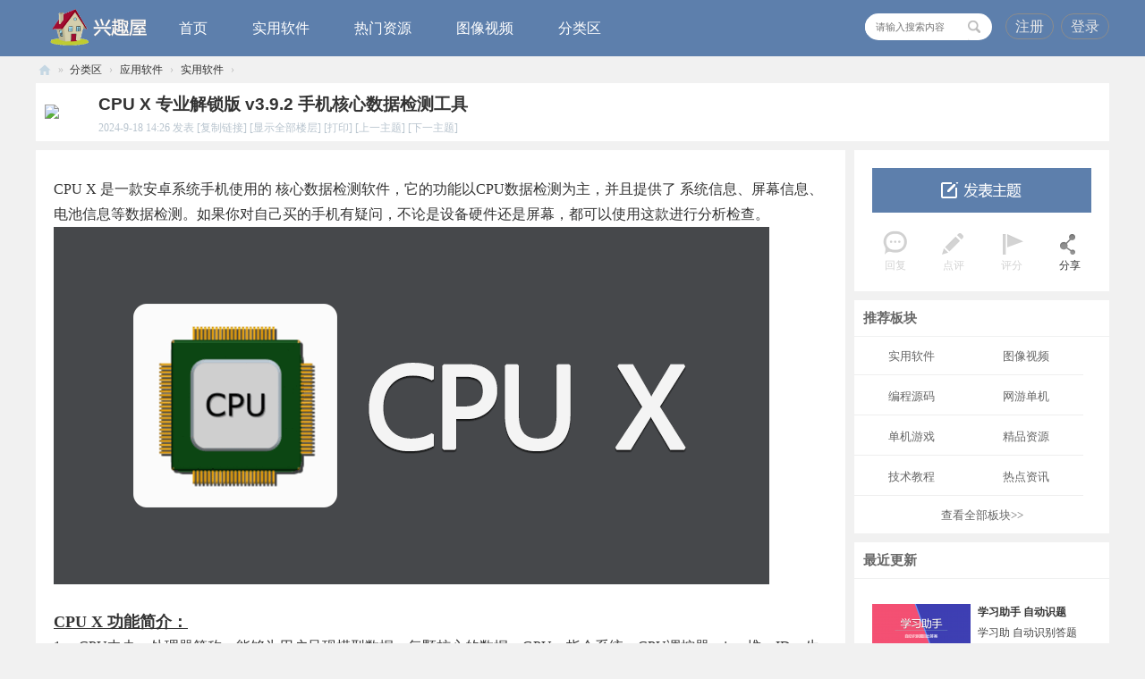

--- FILE ---
content_type: text/html; charset=utf-8
request_url: https://www.xqu5.com/thread-1688-1-1.html
body_size: 13367
content:
<!DOCTYPE html PUBLIC "-//W3C//DTD XHTML 1.0 Transitional//EN" "http://www.w3.org/TR/xhtml1/DTD/xhtml1-transitional.dtd">
<html xmlns="http://www.w3.org/1999/xhtml">
<head>
<meta http-equiv="Content-Type" content="text/html; charset=utf-8" />
<title>CPU X 专业解锁版 v3.9.2 手机核心数据检测工具 - 实用软件 兴趣屋</title>
<link href="https://www.xqu5.com/thread-1688-1-1.html" rel="canonical" />
<meta name="keywords" content="CPU X 专业解锁版 v3.9.2 手机核心数据检测工具" />
<meta name="description" content="CPU X 是一款安卓系统手机使用的 核心数据检测软件，它的功能以CPU数据检测为主，并且提供了 系统信息、屏幕信息、电池信息等数据检测。如果你对自己买的手机有疑问，不论 ... CPU X 专业解锁版 v3.9.2 手机核心数据检测工具 ,兴趣屋" />
<meta name="generator" content="Discuz!" />
<meta name="author" content="admin" />
<meta name="MSSmartTagsPreventParsing" content="True" />
<meta http-equiv="MSThemeCompatible" content="Yes" />
<meta name="applicable-device" content="pc,mobile">
    <meta http-equiv="Cache-Control" content="no-transform" /> 
<meta http-equiv="Cache-Control" content="no-siteapp" />
<meta name="viewport" content="width=device-width,initial-scale=1.0,user-scalable=yes" />
<base href="https://www.xqu5.com/" /><link rel="stylesheet" type="text/css" href="data/cache/style_3_common.css?Q9w" /><link rel="stylesheet" type="text/css" href="data/cache/style_3_forum_viewthread.css?Q9w" /><script>
var _hmt = _hmt || [];
(function() {
  var hm = document.createElement("script");
  hm.src = "https://hm.baidu.com/hm.js?76cb2996851df72ea8f1ffce40616e03";
  var s = document.getElementsByTagName("script")[0]; 
  s.parentNode.insertBefore(hm, s);
})();
</script>

        <script src="template/huyouxiong_kanchai/style/js/jquery.min.js" type="text/javascript"></script>
    <script src="template/huyouxiong_kanchai/style/js/jquery.SuperSlide.js" type="text/javascript"></script>
<script type="text/javascript">var STYLEID = '3', STATICURL = 'static/', IMGDIR = 'static/image/common', VERHASH = 'Q9w', charset = 'utf-8', discuz_uid = '0', cookiepre = '1gG1_2132_', cookiedomain = '', cookiepath = '/', showusercard = '1', attackevasive = '0', disallowfloat = '', creditnotice = '1|威望|,2|钻石|,3|积分|', defaultstyle = '', REPORTURL = 'aHR0cHM6Ly93d3cueHF1NS5jb20vdGhyZWFkLTE2ODgtMS0xLmh0bWw=', SITEURL = 'https://www.xqu5.com/', JSPATH = 'data/cache/', DYNAMICURL = '';</script>
<script src="data/cache/common.js?Q9w" type="text/javascript"></script>

<meta name="application-name" content="兴趣屋" />
<meta name="msapplication-tooltip" content="兴趣屋" />
<meta name="msapplication-task" content="name=首页;action-uri=https://www.xqu5.com/portal.php;icon-uri=https://www.xqu5.com/static/image/common/portal.ico" />
<meta name="msapplication-task" content="name=分类区;action-uri=https://www.xqu5.com/forum.php;icon-uri=https://www.xqu5.com/static/image/common/bbs.ico" />
<link rel="archives" title="兴趣屋" href="https://www.xqu5.com/archiver/" />
<script type="text/javascript">HTMLNODE.className += ' widthauto'</script>
<script src="data/cache/forum.js?Q9w" type="text/javascript"></script>
<script src="data/cache/portal.js?Q9w" type="text/javascript"></script>
</head>
<body id="nv_forum" class="pg_viewthread" onkeydown="if(event.keyCode==27) return false;">
<div id="append_parent"></div>
<div id="ajaxwaitid"></div>
 
 
 
 
 
 <div id="nvc">
  <div class="nv_wrap">
    <div class="nv_logo">
      <h2> 
         
        <a href="./" title="兴趣屋"><img src="data/attachment/common/template/boardimg_20230902jzqkqaxi.png" alt="兴趣屋" class="boardlogo" id="boardlogo" border="0" /></a> 
         
      </h2>
    </div>
    <div class="nav">
      <ul>
         
                <li id="mn_portal" ><a href="portal.php" hidefocus="true" title="兴趣屋-首页"  >首页<span>兴趣屋-首页</span></a></li>
         
         
                <li id="mn_N60cb" ><a href="forum-39-1.html" hidefocus="true"  >实用软件</a></li>
         
         
                <li id="mn_N2f34" ><a href="forum.php?mod=forumdisplay&fid=39&orderby=heats&filter=dateline&dateline=7948800" hidefocus="true"  >热门资源</a></li>
         
         
                <li id="mn_N93be" ><a href="forum-50-1.html" hidefocus="true"  >图像视频</a></li>
         
         
                <li class="a" id="mn_forum" ><a href="forum.php" hidefocus="true" title="兴趣屋-讨论区"  >分类区<span>兴趣屋-讨论区</span></a></li>
         
         
         
         
         
         
         
              </ul>
    </div>
     
        <div id="header_user"> <span class="zhuce" ><a href="plugin.php?id=it618_members:reg" id="btn-register">注册</a> </span> <span class="zhuce"><a  href="plugin.php?id=it618_members:login" class="nousername"  id="qing_delv">登录</a></span> </div>
    <div style="display:none"> 
      <script src="data/cache/logging.js?Q9w" type="text/javascript"></script>
<form method="post" autocomplete="off" id="lsform" action="member.php?mod=logging&amp;action=login&amp;loginsubmit=yes&amp;infloat=yes&amp;lssubmit=yes" onsubmit="return lsSubmit();">
<div class="fastlg cl">
<span id="return_ls" style="display:none"></span>
<div class="y pns">
<table cellspacing="0" cellpadding="0">
<tr>
<td>
<span class="ftid">
<select name="fastloginfield" id="ls_fastloginfield" width="40">
<option value="username">用户名</option>
<option value="email">Email</option>
<option value="secmobile">安全手机号</option>
</select>
</span>
<script type="text/javascript">simulateSelect('ls_fastloginfield')</script>
</td>
<td><input type="text" name="username" id="ls_username" autocomplete="off" class="px vm" /></td>
<td class="fastlg_l"><label for="ls_cookietime"><input type="checkbox" name="cookietime" id="ls_cookietime" class="pc" value="2592000" />自动登录</label></td>
<td>&nbsp;<a href="javascript:;" onclick="showWindow('login', 'member.php?mod=logging&action=login&viewlostpw=1')">找回密码</a></td>
</tr>
<tr>
<td><label for="ls_password" class="z psw_w">密码</label></td>
<td><input type="password" name="password" id="ls_password" class="px vm" autocomplete="off" /></td>
<td class="fastlg_l"><button type="submit" class="pn vm" style="width: 75px;"><em>登录</em></button></td>
<td>&nbsp;<a href="member.php?mod=register" class="xi2 xw1">注册</a></td>
</tr>
</table>
<input type="hidden" name="formhash" value="e38298fd" />
<input type="hidden" name="quickforward" value="yes" />
<input type="hidden" name="handlekey" value="ls" />
</div>
</div>
</form>
 
    </div>
     
    <div id="scbar" class="scbar_narrow cl">
<form id="scbar_form" method="post" autocomplete="off" onsubmit="searchFocus($('scbar_txt'))" action="search.php?searchsubmit=yes" target="_blank">
<input type="hidden" name="mod" id="scbar_mod" value="search" />
<input type="hidden" name="formhash" value="e38298fd" />
<input type="hidden" name="srchtype" value="title" />
<input type="hidden" name="srhfid" value="39" />
<input type="hidden" name="srhlocality" value="forum::viewthread" />
<table cellspacing="0" cellpadding="0">
<tr>
<td class="scbar_txt_td"><input type="text" name="srchtxt" id="scbar_txt" autocomplete="off" speech /></td>			
<td class="scbar_btn_td"><button type="submit" name="searchsubmit" id="scbar_btn" sc="1" class="pn pnc" value="true"><strong class="xi2">搜索</strong></button></td>
</tr>
</table>
</form>
</div>
<script type="text/javascript">
initSearchmenu('scbar', '');
</script>
<script type="text/javascript">
/*    jQuery(function(){
jQuery("#scbar #scbar_txt").focus(function(){
  jQuery("#scbar").addClass("bchange");
}).blur(function(){
  jQuery("#scbar").removeClass("bchange");
});
    })*/
</script>
 
     
    <!-- 搜索筛选 -->
    <ul id="scbar_type_menu" class="p_pop" style="display: none;">
      <li><a href="javascript:;" rel="curforum" fid="39" >本版</a></li><li><a href="javascript:;" rel="forum" class="curtype">帖子</a></li><li><a href="javascript:;" rel="user">用户</a></li>    </ul>
    <script type="text/javascript">
initSearchmenu('scbar', '');
</script> 
     
    
  </div>
</div>
<ul id="umnav_menu" class="p_pop nav_pop" style="display: none;">
  
   
   
    <li><a href="home.php?mod=space&do=pm">消息提醒</a></li>
   
   
   
    <li><a href="home.php?mod=space&do=favorite&view=me" _style="background-image:url(https://www.xqu5.com/static/image/feed/favorite_b.png) !important">收藏</a></li>
   
   
   
    <li><a href="home.php?mod=spacecp&ac=credit&op=buy">钻石</a></li>
   
   
   
    <li><a href="plugin.php?id=it618_members:home">账号管理</a></li>
   
   
   
   
   
   
   
   
   
   
   
   
   
   
    <li><a href="home.php?mod=spacecp">设置</a></li>
   
   
   
   
   
    <li><a href="member.php?mod=logging&amp;action=logout&amp;formhash=e38298fd">退出</a></li>
</ul>
<!--End Navigation--> 
 
<div id="mu" class="cl"> 
   
</div> 
 
</div>
<div id="wp" class="wp fwp"><script type="text/javascript">var fid = parseInt('39'), tid = parseInt('1688');</script>

<script src="data/cache/forum_viewthread.js?Q9w" type="text/javascript"></script>
<script type="text/javascript">zoomstatus = parseInt(1);var imagemaxwidth = '760';var aimgcount = new Array();</script>

<style id="diy_style" type="text/css"></style>
<!--[diy=diynavtop]--><div id="diynavtop" class="area"></div><!--[/diy]-->
</div>


<div id="wp" class="wp">
<div id="pt" class="bm cl">
<div class="z">
<a href="./" class="nvhm" title="首页">兴趣屋</a><em>&raquo;</em><a href="forum.php">分类区</a> <em>&rsaquo;</em> <a href="forum.php?gid=1">应用软件</a> <em>&rsaquo;</em> <a href="forum-39-1.html">实用软件</a> <em>&rsaquo;</em>
</div>
</div>

<style id="diy_style" type="text/css"></style>
<div class="wppw">
<!--[diy=diy1]--><div id="diy1" class="area"></div><!--[/diy]-->
</div>


<div class="yudi_view_top">
<table cellspacing="0" cellpadding="0" style="margin-bottom:10px; width:100%; background:#fff;">
<tr>
            <td class="avtar yudi_view_avta" width="50px" style="margin-left:10px;">
                                <a href="home.php?mod=space&amp;uid=1" title="admin" target="_blank"><img src="https://www.xqu5.com/uc_server/avatar.php?uid=1&size=small" class="user_avatar"></a>
                            </td>
<td class="plc ptm pbn vwthd xbte" style="padding-right:20px !important;">

<h1 class="ts bluelink fbold">
<span id="thread_subject"><a href="thread-1688-1-1.html">CPU X 专业解锁版 v3.9.2 手机核心数据检测工具</a></span>
</h1>
                
<span class="xg1">

</span>
                <div class="thread-head-info">
                    <!--<a href="home.php?mod=space&amp;uid=1" class="bluelink">admin</a>-->
                     2024-9-18 14:26                                       <span class="shijiane">发表
                    <a href="thread-1688-1-1.html" onclick="return copyThreadUrl(this, '兴趣屋')" >[复制链接]</a>
                    <a href="thread-1688-1-1.html" rel="nofollow">[显示全部楼层]</a>
                    <a href="forum.php?mod=viewthread&amp;action=printable&amp;tid=1688" title="打印" target="_blank">[打印]</a>
                    <a href="forum.php?mod=redirect&amp;goto=nextoldset&amp;tid=1688" title="上一主题">[上一主题]</a>
                    <a href="forum.php?mod=redirect&amp;goto=nextnewset&amp;tid=1688" title="下一主题">[下一主题]</a></span>  

<span align="right">
                
</span>
                </div>
                </td>
              
</tr>
</table>
</div>

<div id="ct" class="wppw cl ct2">
<div id="sd" class="sd">
<div id="post_act" class="yudi_shadow">

            <div class="bm post_new">
                <div class="bm_c">

                                            <a onmouseover="$('newspecial').id = 'newspecialtmp';this.id = 'newspecial';showMenu({'ctrlid':this.id})" onclick="showWindow('newthread', 'forum.php?mod=post&action=newthread&fid=39')" href="javascript:;" title="发新帖" class="view_post_btn"></a>
                                    </div>
            </div>

            <div class="bm post_act">
                <div class="bm_c">
                    <ul>
                        <li class="a1">
                                                        <!--不能点-->
                                <span>回复</span>
                                                    </li>
                        <li class="a2">
                                                            <!--不能点-->
                                <span>点评</span>
                                                    </li>
                        <li class="a3">
                                                            <!--不能点-->
                                <span>评分</span>
                                                    </li>
                        <li class="a4">
                            <a class="a4" href="#" id="shareLink" target="_blank">分享</a>
                        </li>
                    </ul>
                    <script type="text/javascript" charset="utf-8">
                        (function(){
                            var param = {
                                url:location.href,
                                //title:document.title,
                                title:"CPU X 专业解锁版 v3.9.2 手机核心数据检测工具",
                                appkey: 0000000000,
                                language:'zh_cn'
                            }
                            var temp = "http://service.weibo.com/share/share.php?";
                            for( var p in param ){
                                temp += ( p + '=' + encodeURIComponent( param[p] || '' ) + "&" )
                            }
                            document.getElementById("shareLink").setAttribute("href", temp);

                            var postAct = document.getElementById("post_act");
                            var postActTop = postAct.offsetTop;
                            document.onscroll = function() {
                                var docTop = document.body.scrollTop | document.documentElement.scrollTop;
                                if (postActTop < (docTop + 100)) {
                                    postAct.setAttribute("style", "position:fixed; top: 88px; z-index:300;box-shadow: 0 0 5px 2px rgba(0, 0, 0, 0.3);");
                                } else {
                                    postAct.setAttribute("style", "");
                                }
                            }
                        })()
                    </script>
                </div>
            </div>
        </div>
            <div class="bm yudi_shadow">
<div class="bm_h">
<h2>推荐板块</h2>
</div>
<div class="ayd_tjbk cl">
<ul>
<!--[diy=qing_view_bktj]--><div id="qing_view_bktj" class="area"><div id="frameL8iIrX" class="frame move-span cl frame-1"><div id="frameL8iIrX_left" class="column frame-1-c"><div id="frameL8iIrX_left_temp" class="move-span temp"></div><div id="portal_block_161" class="block move-span"><div id="portal_block_161_content" class="dxb_bc"><div class="module cl xl xl1">
<ul><li style="height: 41px; width: 128px;background:none;"><a href="forum-39-1.html" title="实用软件" target="_blank">实用软件</a></li><li style="height: 41px; width: 128px;background:none;"><a href="forum-50-1.html" title="图像视频" target="_blank">图像视频</a></li><li style="height: 41px; width: 128px;background:none;"><a href="forum-87-1.html" title="编程源码" target="_blank">编程源码</a></li><li style="height: 41px; width: 128px;background:none;"><a href="forum-73-1.html" title="网游单机" target="_blank">网游单机</a></li><li style="height: 41px; width: 128px;background:none;"><a href="forum-79-1.html" title="单机游戏" target="_blank">单机游戏</a></li><li style="height: 41px; width: 128px;background:none;"><a href="forum-89-1.html" title="精品资源" target="_blank">精品资源</a></li><li style="height: 41px; width: 128px;background:none;"><a href="forum-45-1.html" title="技术教程" target="_blank">技术教程</a></li><li style="height: 41px; width: 128px;background:none;"><a href="forum-96-1.html" title="热点资讯" target="_blank">热点资讯</a></li></ul>
</div>
<style>
.block .xl1 ul li:before{display:none;}
</style></div></div></div></div></div><!--[/diy]-->
</ul>
<div class="tjbk_more"><a href="forum.php" target="_blank">查看全部板块>></a></div>
</div>
</div>
<!--			<div class="bm yudi_shadow">
<div class="bm_h">
<a href="https://www.xqu5.com/forum-50-1.html"><h2>Adobe专区</h2></a>
</div>
<div class="bm_c ayd_foc cl">
<ul>
<!--[diy=qing_view_mttj]--><!--<div id="qing_view_mttj" class="area"></div>--><!--[/diy]-->
<!--</ul>
</div>
</div>-->
<div class="bm yudi_shadow">
<div class="bm_h">
<h2>最近更新</h2>
</div>
<div class="bm_c ayd_rmd cl">
<ul>
<!--[diy=qing_view_rmhd]--><div id="qing_view_rmhd" class="area"><div id="frameGK8CXc" class="frame move-span cl frame-1"><div id="frameGK8CXc_left" class="column frame-1-c"><div id="frameGK8CXc_left_temp" class="move-span temp"></div><div id="portal_block_163" class="block move-span"><div id="portal_block_163_content" class="dxb_bc"><div class="module cl xld"><dl class="cl">
	<dd class="m"><a href="thread-1828-1-1.html" target="_blank"><img src="data/attachment/block/d8/d88d9fae8330ff8d838bfe284ea257ac.jpg" width="110" height="55" alt="学习助手 自动识题" /></a></dd>
	<dt><em class="y xg1 xw0"><a href="home.php?mod=space&uid=1" target="_blank"></a></em><a href="thread-1828-1-1.html" title="学习助手 自动识题" target="_blank">学习助手 自动识题</a></dt>
	<dd>学习助 自动识别答题
</dd>
</dl><dl class="cl">
	<dd class="m"><a href="thread-368-1-1.html" target="_blank"><img src="data/attachment/block/80/8091eb9575e07d180eaa10ff3bfea3ca.jpg" width="110" height="55" alt="手机酷我音乐 vip版" /></a></dd>
	<dt><em class="y xg1 xw0"><a href="home.php?mod=space&uid=1" target="_blank"></a></em><a href="thread-368-1-1.html" title="手机酷我音乐 vip版" target="_blank">手机酷我音乐 vip版</a></dt>
	<dd>享受高音质和所有权限</dd>
</dl><dl class="cl">
	<dd class="m"><a href="thread-1381-1-1.html" target="_blank"><img src="data/attachment/block/cf/cfe027fa484f68227c2d7943753d2ff1.jpg" width="110" height="55" alt="猴子分身vip虚拟定" /></a></dd>
	<dt><em class="y xg1 xw0"><a href="home.php?mod=space&uid=1" target="_blank"></a></em><a href="thread-1381-1-1.html" title="猴子分身vip虚拟定" target="_blank">猴子分身vip虚拟定</a></dt>
	<dd>手机端应用分身软件</dd>
</dl><dl class="cl">
	<dd class="m"><a href="thread-2172-1-1.html" target="_blank"><img src="data/attachment/block/5b/5b551af96b88fef11b111f3028ea4c60.jpg" width="110" height="55" alt="TikTok抖音海外版" /></a></dd>
	<dt><em class="y xg1 xw0"><a href="home.php?mod=space&uid=1" target="_blank"></a></em><a href="thread-2172-1-1.html" title="TikTok抖音海外版" target="_blank">TikTok抖音海外版</a></dt>
	<dd>国际版TikTok又更新
</dd>
</dl><dl class="cl">
	<dd class="m"><a href="thread-2074-1-1.html" target="_blank"><img src="data/attachment/block/15/154372b86aedce8a9b523bd79bfcdc14.jpg" width="110" height="55" alt="地图信息免费采集工" /></a></dd>
	<dt><em class="y xg1 xw0"><a href="home.php?mod=space&uid=1" target="_blank"></a></em><a href="thread-2074-1-1.html" title="地图信息免费采集工" target="_blank">地图信息免费采集工</a></dt>
	<dd>款百度地图数据一键抓</dd>
</dl><dl class="cl">
	<dd class="m"><a href="thread-2109-1-1.html" target="_blank"><img src="data/attachment/block/6a/6a635def8872c028a8cc5d1dd72f3055.jpg" width="110" height="55" alt="StreamFab 中文激活" /></a></dd>
	<dt><em class="y xg1 xw0"><a href="home.php?mod=space&uid=1" target="_blank"></a></em><a href="thread-2109-1-1.html" title="StreamFab 中文激活" target="_blank">StreamFab 中文激活</a></dt>
	<dd>视频嗅探下载最好
</dd>
</dl></div></div></div></div></div></div><!--[/diy]-->
</ul>
</div>
</div>
<div class="bm yudi_shadow">
<div class="bm_h">
<h2>热门排行</h2>
</div>
<div class="bm_c ayd_frmj cl">
<ul>
<!--[diy=qing_view_rmtj]--><div id="qing_view_rmtj" class="area"><div id="frame796fP9" class="frame move-span cl frame-1"><div id="frame796fP9_left" class="column frame-1-c"><div id="frame796fP9_left_temp" class="move-span temp"></div><div id="portal_block_159" class="block move-span"><div id="portal_block_159_content" class="dxb_bc"><div class="module cl xl xl1">
<ul><li><a href="thread-55-1-1.html" title="磁力资源搜索助手 v24.10.24 支持隐藏资源，一键搜索下载" target="_blank">►磁力资源搜索助手 v24.10.24 支</a></li><li><a href="thread-1199-1-1.html" title="火星直播 无广告版 v1.9.4 TV电视盒子4K超清直播TV工具" target="_blank">►火星直播 无广告版 v1.9.4 TV电</a></li><li><a href="thread-1040-1-1.html" title="HDP高清直播 解锁限制频道、支持1080P v4.0.3" target="_blank">►HDP高清直播 解锁限制频道、支持</a></li><li><a href="thread-481-1-1.html" title="新电视家 v10.3.0 自定义添加源" target="_blank">►新电视家 v10.3.0 自定义添加源</a></li><li><a href="thread-551-1-1.html" title="新阅读 v3.25.12211200 去限制+共存版 无限导入书源，最佳看书神器！" target="_blank">►新阅读 v3.25.12211200 去限制+</a></li><li><a href="thread-803-1-1.html" title="浩辰CAD看图王 VIP版 v5.17.0 手机端" target="_blank">►浩辰CAD看图王 VIP版 v5.17.0 手</a></li><li><a href="thread-439-1-1.html" title="南瓜影视 v1.6.0.2 破解版，畅想各大平台VIP电影" target="_blank">►南瓜影视 v1.6.0.2 破解版，畅想</a></li><li><a href="thread-468-1-1.html" title="爱奇艺、腾讯、优酷等12大平台 资源直接解析，高清播放" target="_blank">►爱奇艺、腾讯、优酷等12大平台 </a></li><li><a href="thread-1081-1-1.html" title="太极 v14.0.6.11081404 手机免root框架" target="_blank">►太极 v14.0.6.11081404 手机免ro</a></li><li><a href="thread-1109-1-1.html" title="YesPlayMusic v0.48 网易云第三方无限制版音乐神器！" target="_blank">►YesPlayMusic v0.48 网易云第三</a></li></ul>
</div></div></div></div></div></div><!--[/diy]-->
</ul>
</div>
</div>
</div>
<div class="mn">


<div id="postlist" class="pl bm yudi_shadow">


<table cellspacing="0" cellpadding="0" class="ad">
<tr>
<td class="pls">
</td>
<td class="plc">
</td>
</tr>
</table><div id="post_3413" class="tt_border" ><div class="wrap-posts" id="post_3413">
<table id="pid3413" class="plhin" summary="pid3413" cellspacing="0" cellpadding="0">
<tr>
	
<td class="plc" style="width:100%" >
        <div class="pct"><style type="text/css">.pcb{margin-right:0}</style><div class="pcb">
 
<div class="t_fsz"><table cellspacing="0" cellpadding="0"><tr><td class="t_f" id="postmessage_3413">
CPU X 是一款安卓系统手机使用的 核心数据检测软件，它的功能以CPU数据检测为主，并且提供了 系统信息、屏幕信息、电池信息等数据检测。如果你对自己买的手机有疑问，不论是设备硬件还是屏幕，都可以使用这款进行分析检查。<br />

<ignore_js_op>

<img src="data/attachment/forum/202205/04/185001grqvpqkppfppqqpv.png" alt="CPU-X-1.png" title="CPU-X-1.png" />

</ignore_js_op>
<br />
<br />
<strong><u><font size="4">CPU X 功能简介：</font></u></strong><br />
1、 CPU中央，处理器简称。能够为用户呈现模型数据，每颗核心的数据，GPU，指令系统，CPU调控器，java堆，ID，生产商等参数；<br />
2、内存条数据检测，包括总内存大小，系统内存，已使用内部存储大小 等参数；<br />
3、手机生产厂商及型号，包括手机品牌型号，主板型号，硬件参数，屏幕分辨率，屏幕像素密度，手机已连续运行时间 等；<br />

<ignore_js_op>

<img src="data/attachment/forum/202205/04/185256vndjjr2gtnr2nswz.png" alt="CPU-X-2.png" title="CPU-X-2.png" />

</ignore_js_op>
<br />
4、安卓系统版本，包括安卓系统版本号，版本名称，API数据，构架模式，构建 ID；<br />
5、手机网络参数。用户可以选择开启 在通知中显示数据速度，并且可以呈现数据连接状态，数据连接的类型，IP地址，连接带宽，上传和下载速度等；<br />
6、电池信息检测，可以呈现电池电量，电池温度，电压数据，电流表数据，电池总容量，电池状态，健康度 等；<br />

<ignore_js_op>

<img src="data/attachment/forum/202205/04/185256ezqx1gqgno19fqcd.png" alt="CPU-X-3.png" title="CPU-X-3.png" />

</ignore_js_op>
<br />
7、传感器数据，包括重力，陀螺仪，磁场，回转，指纹，光锥 等数据；<br />
8、手机功能支持项检测，包括无线上网，WiFi直连，蓝牙，全球定位，NFC，相机功能，相机自动对焦，外置摄像头，闪光灯，USB配件，麦克风，红外功能，动态壁纸，VR模式，头部跟踪等，大量的手机功能检测是否支持；<br />
9、相机数据检测。包括：相机摄像头参数，解析度，传感器尺寸，焦距，数码变焦，闪光灯，人脸检测，最大面数，前置摄像头相关参数，后置摄像头相关参数等；<br />

<ignore_js_op>

<img src="data/attachment/forum/202205/04/185256bjsaut3gz63in3v2.png" alt="CPU-X-4.png" title="CPU-X-4.png" />

</ignore_js_op>
<br />
CPU X 还提供多个辅助小功能 如屏幕尺功能（支持英寸单位），指南针，水平仪，紧急信号设定功能。<br />
<br />
<strong><font size="4"><u>CPU X 专业解锁版 下载地址：</u></font></strong><br />
<div class="showhide"><span style="margin-bottom: 10px;color: #F66;font-size: 16px;<br />
text-align: center; font-weight:bold;">隐藏内容，登录后可见</span><p style="padding-top: 15px !important;"><span><a style="font-weight: 600;color: #41414b;" href="plugin.php?id=it618_members:reg">&gt;&gt;&gt;立即登录</a></span><a href="https://www.xqu5.com/plugin.php?id=it618_members:reg" style="color: #303031;"><span></span></a><a href="thread-1652-1-1.html" style="font-size:14px;color: #3072c8;text-decoration:none;">（注册说明）</a></p><div class="cl"></div></div><br />
 <strong><font color="#333333"><font color="#333333"><font face="&amp;quot;"><font color="#333333"><font face="&amp;quot;"><font color="#333333"><font face="&amp;quot;"><font face="&amp;quot;"><font face="&amp;quot;"><font color="#333333"><font face="&amp;quot;"><font face="&amp;quot;"><font color="#333333"><font color="#333333"><font face="&amp;quot;"><font face="&amp;quot;"><font color="#333333"><font color="#333333"><font face="&amp;quot;"><font color="#333333"><font face="&amp;quot;"><font color="#333333"><font face="&amp;quot;"><font color="#333333"><font face="&amp;quot;"><font face="&amp;quot;">注：本站文件解压密码统一为：</font></font></font></font></font></font></font></font></font></font></font></font></font></font></font></font></font></font></font></font></font></font></font></font></font></font><font color="#ff0000"><font face="&amp;quot;"><font face="&amp;quot;"><font face="&amp;quot;"><font face="&amp;quot;"><font face="&amp;quot;"><font face="&amp;quot;"><font face="&amp;quot;"><font face="&amp;quot;"><font face="&amp;quot;"><font face="&amp;quot;"><font face="&amp;quot;"><font face="&amp;quot;"><font face="&amp;quot;">www.xqu5.com</font></font></font></font></font></font></font></font></font></font></font></font></font></font></strong><br />
</td></tr></table>
<div class="ptg mbm mtn">
<a title="手机检测" href="misc.php?mod=tag&amp;id=283" target="_blank">手机检测</a></div>

</div>
<div id="comment_3413" class="cm">
</div>

<div id="post_rate_div_3413"></div>
</div>
</div>
</td></tr>
<tr><td class="plc plm" style="padding-left: 0;">
<div class="mtw mbw">
<h3 class="pbm mbm bbda" style="padding-bottom: 5px;padding-bottom: 5px !important;padding-left: 15px;margin-bottom: 5px;margin-bottom: 5px !important;">相关帖子</h3>
<ul class="xl2 cl" style="list-style: none;font-size: 12px;"><li class="sanjiao">► <a href="thread-1047-1-1.html" title="CPU-Z Pro 手机版 v1.45 免广告高级版" target="_blank">CPU-Z Pro 手机版 v1.45 免广告高级版</a></li>
</ul>
</div>
</td>
</tr>
<tr id="_postposition3413"></tr>
<tr>
<td class="plc" colspan="2" style="padding: 0 10px; overflow:visible; width:100%">
<div class="po" style="border-top:1px #F0F0F0 solid;margin-left: 15px;">
<div class="pob cl hin"  style="font-size: 12px;">
<span class="fl-l">
<div class="authi" style="float:left">
<a href="thread-1688-1-1.html" rel="nofollow">显示全部楼层</a>
<span class="pipe show">|</span><a href="javascript:;" onclick="readmode($('thread_subject').innerHTML, 3413);" class="show">阅读模式</a>
</div>
</span>

<p>
                	<a href="forum.php?mod=post&amp;action=reply&amp;fid=39&amp;tid=1688&amp;reppost=3413&amp;extra=page%3D1&amp;page=1" onclick="showWindow('reply', this.href)">回复</a> |
<a href="javascript:;" onclick="showWindow('miscreport3413', 'misc.php?mod=report&rtype=post&rid=3413&tid=1688&fid=39', 'get', -1);return false;">举报</a>
</p>

</div>
</div>
</td>
</tr>
<tr class="ad">
<td class="pls">
</td>
</tr>
</table>
</div>
<script type="text/javascript" reload="1">
aimgcount[3413] = ['8959','8960','8961','8962'];
attachimggroup(3413);
attachimgshow(3413);
var aimgfid = 0;
</script>

</div><div id="postlistreply" class="pl"><div id="post_new" class="viewthread_table" style="display: none"></div></div>
<div class="wrap wrap-white-l" style="overflow: hidden; margin-top:20px; text-align:center; padding-bottom:20px;">
    </div>
</div>

<form method="post" autocomplete="off" name="modactions" id="modactions">
<input type="hidden" name="formhash" value="e38298fd" />
<input type="hidden" name="optgroup" />
<input type="hidden" name="operation" />
<input type="hidden" name="listextra" value="page%3D1" />
<input type="hidden" name="page" value="1" />
</form>

<!--[diy=diyfastposttop]--><div id="diyfastposttop" class="area"></div><!--[/diy]-->
<script type="text/javascript">
var postminchars = parseInt('10');
var postmaxchars = parseInt('30000');
var postminsubjectchars = parseInt('1');
var postmaxsubjectchars = parseInt('80');
var disablepostctrl = parseInt('0');
</script>

<div id="f_pst" class="pl bm bmw">
<form method="post" autocomplete="off" id="fastpostform" action="forum.php?mod=post&amp;action=reply&amp;fid=39&amp;tid=1688&amp;extra=page%3D1&amp;replysubmit=yes&amp;infloat=yes&amp;handlekey=fastpost" onSubmit="return fastpostvalidate(this)">
<table cellspacing="0" cellpadding="0">
<tr>
<td class="plc">

<span id="fastpostreturn"></span>


<div class="cl">
<div id="fastsmiliesdiv" class="y"><div id="fastsmiliesdiv_data"><div id="fastsmilies"></div></div></div><div class="hasfsl" id="fastposteditor">
<div class="tedt mtn">
<div class="bar">
<span class="y">
<a href="forum.php?mod=post&amp;action=reply&amp;fid=39&amp;tid=1688" onclick="return switchAdvanceMode(this.href)">高级模式</a>
</span><script src="data/cache/seditor.js?Q9w" type="text/javascript"></script>
<div class="fpd">
<a href="javascript:;" title="文字加粗" class="fbld">B</a>
<a href="javascript:;" title="设置文字颜色" class="fclr" id="fastpostforecolor">Color</a>
<a id="fastpostimg" href="javascript:;" title="图片" class="fmg">Image</a>
<a id="fastposturl" href="javascript:;" title="添加链接" class="flnk">Link</a>
<a id="fastpostquote" href="javascript:;" title="引用" class="fqt">Quote</a>
<a id="fastpostcode" href="javascript:;" title="代码" class="fcd">Code</a>
<a href="javascript:;" class="fsml" id="fastpostsml">Smilies</a>
</div></div>
<div class="area">
<div class="pt hm">
您需要登录后才可以回帖 <a href="member.php?mod=logging&amp;action=login" onclick="showWindow('login', this.href)" class="xi2">登录</a> | <a href="member.php?mod=register" class="xi2">注册</a>
</div>
</div>
</div>
</div>
</div>
<div id="seccheck_fastpost">
</div>


<input type="hidden" name="formhash" value="e38298fd" />
<input type="hidden" name="usesig" value="" />
<input type="hidden" name="subject" value="  " />
<p class="ptm pnpost">
<a href="home.php?mod=spacecp&amp;ac=credit&amp;op=rule&amp;fid=39" class="y" target="_blank">本版积分规则</a>
<button type="button" onclick="showWindow('login', 'member.php?mod=logging&action=login&guestmessage=yes')" name="replysubmit" id="fastpostsubmit" class="pn pnc vm" value="replysubmit"><strong>发表回复</strong></button>
<label for="fastpostrefresh"><input id="fastpostrefresh" type="checkbox" class="pc" />回帖后跳转到最后一页</label>
<script type="text/javascript">if(getcookie('fastpostrefresh') == 1) {$('fastpostrefresh').checked=true;}</script>
</p>
</td>
</tr>
</table>
</form>
</div>

<div id="md_9_menu" class="tip tip_4" style="display: none;">
<div class="tip_horn"></div>
<div class="tip_c">
<h4>大富豪</h4>
<p>兴趣屋的大腕，网站的支柱！</p>
</div>
</div>
</div>
                                           </div>
<div class="wp mtn">
<!--[diy=diy3]--><div id="diy3" class="area"></div><!--[/diy]-->
</div>

<script type="text/javascript">
function succeedhandle_followmod(url, msg, values) {
var fObj = $('followmod_'+values['fuid']);
if(values['type'] == 'add') {
fObj.innerHTML = '不收听';
fObj.href = 'home.php?mod=spacecp&ac=follow&op=del&fuid='+values['fuid'];
} else if(values['type'] == 'del') {
fObj.innerHTML = '收听TA';
fObj.href = 'home.php?mod=spacecp&ac=follow&op=add&hash=e38298fd&fuid='+values['fuid'];
}
}
fixed_avatar([3413], 1);
</script>	</div>
<SCRIPT src="source/plugin/it618_members/js/jquery.js?1314" type=text/javascript></SCRIPT><script type="text/javascript">
						IT618_MEMBERS(document).ready(function() {
							IT618_MEMBERS("[onclick*='viewlostpw=1']").each(function (i, o) {
								IT618_MEMBERS(o).attr("onclick","showWindow('it618_showsms','plugin.php?id=it618_members:showsms&ac=password')");
							});
							
							IT618_MEMBERS("[onclick*='login']").each(function (i, o) {
								var tmpstr = IT618_MEMBERS(o).attr("onclick");
								var tmparr1=tmpstr.split("plugin.php");
								var tmparr2=tmpstr.split("618");
								if(tmparr1.length==1&&tmparr2.length==1)IT618_MEMBERS(o).attr("onclick","showWindow('it618_login','plugin.php?id=it618_members:login&lsSubmit');return false;");
							});
							
							IT618_MEMBERS("[onclick*='viewlostpw=1']").each(function (i, o) {
								IT618_MEMBERS(o).attr("onclick","showWindow('it618_showsms','plugin.php?id=it618_members:showsms&ac=password')");
							});
							
							IT618_MEMBERS("[onclick*='mod=misc&action=pay']").each(function (i, o) {
								IT618_MEMBERS(o).attr("onclick","showWindow('it618_login','plugin.php?id=it618_members:login&lsSubmit')");
							});
							
							IT618_MEMBERS("[onclick*='reply']").each(function (i, o) {
								IT618_MEMBERS(o).attr("onclick","showWindow('it618_login','plugin.php?id=it618_members:login&lsSubmit')");
							});
							
							IT618_MEMBERS("[onclick*='attachpay']").each(function (i, o) {
								IT618_MEMBERS(o).attr("onclick","showWindow('it618_login','plugin.php?id=it618_members:login&lsSubmit')");
							});
							
							IT618_MEMBERS("[href*='favorite']").each(function (i, o) {
								IT618_MEMBERS(o).attr("onclick","showWindow('it618_login','plugin.php?id=it618_members:login&lsSubmit')");
							});
							
							IT618_MEMBERS("[href*='friend']").each(function (i, o) {
								IT618_MEMBERS(o).attr("onclick","showWindow('it618_login','plugin.php?id=it618_members:login&lsSubmit')");
							});
							
							IT618_MEMBERS("[href*='showmsg']").each(function (i, o) {
								IT618_MEMBERS(o).attr("onclick","showWindow('it618_login','plugin.php?id=it618_members:login&lsSubmit')");
							});
							
							IT618_MEMBERS("[href*='poke']").each(function (i, o) {
								IT618_MEMBERS(o).attr("onclick","showWindow('it618_login','plugin.php?id=it618_members:login&lsSubmit')");
							});
							
							if(IT618_MEMBERS("#messagelogin").length>0){
								IT618_MEMBERS("#messagelogin").hide();
								location.href="plugin.php?id=it618_members:login";
							}
						});
						
						function lsSubmit(){
							if(IT618_MEMBERS("#it618_login").length==0){
								var btnclick=0;
								if(IT618_MEMBERS("#ls_username").val()!=""&&IT618_MEMBERS("#ls_password").val()!=""){
									btnclick=1;
									setTimeout('it618login1()',800);
								}
								it618_showsms('it618_login','plugin.php?id=it618_members:login&lsSubmit='+btnclick);
							}else{
								it618login();
							}
							return false;
						}
						
						function it618_showsms(title,url){
							showWindow(title,url)
						}
						</script><script type="text/javascript" src="source/plugin/it618_members/js/layer/layer.js"></script>
				<script>
				function it618_members_login() {
					layerindex=layer.open({
					  type: 2,
					  title: "<div style='float:left'><img src='source/plugin/it618_members/images/logo.png' style='vertical-align:middle;margin-right:3px; margin-top:-3px; height:18px'>用户登录</div>",
					  shadeClose: false,
					  scrollbar: false,
					  shade:  [0.5, "#393D49"],
					  maxmin: false,
					  area: ["868px", "558px"],
					  content: "plugin.php?id=it618_members:login&winapi=1",
					  cancel: function(index, layero){ 
					  }    
					});
				}			
				jQuery(document).ready(function() {
				jQuery(".it618_members_reg").click(function() {
					layerindex=layer.open({
					  type: 2,
					  title: "<div style='float:left'><img src='source/plugin/it618_members/images/logo.png' style='vertical-align:middle;margin-right:3px; margin-top:-3px; height:18px'>立即注册</div>",
					  shadeClose: false,
					  scrollbar: false,
					  shade:  [0.5, "#393D49"],
					  maxmin: false,
					  area: ["868px", "558px"],
					  content: "plugin.php?id=it618_members:reg&winapi=1",
					  cancel: function(index, layero){ 
					  }    
					});
				});
				
				
				});
				</script>
			 <div class="yb_footer">

  <div class="yb_ert">
    <div class="yb_ertw">
      <div class="yb_ertl">
        <div class="fabout">
        <dl>
            <dt>兴趣屋</dt>
             <dd>兴趣屋致力于分享各种网络资源、软件，</dd>
             <dd>大家共同交流。资源版权属原作者所有，</dd>
             <dd>如有侵权，请联系，我将第一时间处理。</dd>
          </dl>
        </div>
        <div class="ftousu">
       <dl>
            <dt>功能专区</dt>
            <dd><a href="thread-29-1-1.html">站点总规</a> | <a onclick="showWindow('nav', this.href, 'get', 0)" href="forum.php?mod=misc&amp;action=nav">作者专栏</a> | <a href="home.php?mod=space&amp;do=pm">消息提醒</a></dd>
            <dd><a href="thread-16-1-1.html">侵权联系</a> | <a href="plugin.php?id=it618_members:home">账号管理</a> | <a href="https://www.xqu5.com/search.php?mod=forum">全站搜索</a></dd>
            <dd><a href="home.php?mod=spacecp&amp;ac=pm&amp;op=showmsg&amp;handlekey=showmsg_1&amp;touid=1&amp;pmid=0&amp;daterange=2" target="_blank" class="greenbigbutton" title="签到">联系站长</a> | <a href="forum-107-1.html">最近更新</a> | <a href="">返回首页</a></dd>

        </div>
      </div>
  
      <div class="footertr">
        <ul>
          <li><img src="template/huyouxiong_kanchai/style/kch_img22.jpg"/ alt="兴趣屋公众号二维码"></li>
        </ul>
      </div>
      <span style="display:none"></span> </div>
  </div>
  <div class="gofooter">  
<div id="ft" class="wp cl">
<div id="flk" class="y">
<p class="yincang1">
<span><a href="http://wpa.qq.com/msgrd?V=3&amp;uin=370334573&amp;Site=兴趣屋&amp;Menu=yes&amp;from=discuz" target="_blank" title="QQ"><img src="static/image/common/site_qq.jpg" alt="QQ" /></a></span><span class="pipe">|</span><span><a href="forum.php?mod=guide" >小黑屋</a><span class="pipe">|</span></span><span> Powered By Discuz!</span>

<span><span class="pipe">|</span><a href="sitemap.xml" target="_blank" title="网站地图">网站地图</a></span>
</p>

</div>
<div id="frt">
<p class="xsss">Copyright © 2024 兴趣屋  <a href="https://beian.miit.gov.cn/" target="_blank">( 苏ICP备18003648号-3 )</a> </p>
</div></div>
    </div>
    </div>
<script src="home.php?mod=misc&ac=sendmail&rand=1768924828" type="text/javascript"></script>
<div id="scrolltop">
<span><a href="forum.php?mod=post&amp;action=reply&amp;fid=39&amp;tid=1688&amp;extra=page%3D1&amp;page=1" onclick="showWindow('reply', this.href)" class="replyfast" title="快速回复"><b>快速回复</b></a></span>
<span hidefocus="true"><a title="返回顶部" onclick="window.scrollTo('0','0')" class="scrolltopa" ><b>返回顶部</b></a></span>
<span>
<a href="forum-39-1.html" hidefocus="true" class="returnlist" title="返回列表"><b>返回列表</b></a>
</span>
</div>
<script type="text/javascript">_attachEvent(window, 'scroll', function () { showTopLink(); });checkBlind();</script>
</body>
</html>

